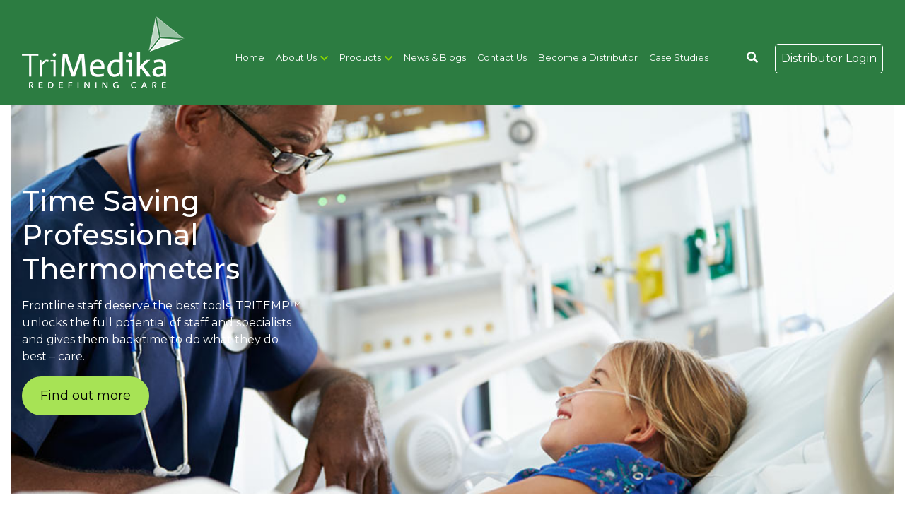

--- FILE ---
content_type: text/css
request_url: https://trimedika.com/wp-content/themes/FSE%20developments/style.css
body_size: 545
content:
/*
Theme Name: FSE Developments
Theme URI: https://fsedigital.co.uk
Author: Martin Taylor | FSE Digital
Author URI: https://github.com/FSE-Online
GitHub Theme URI: https://github.com/FSE-Online
Description: A Bespoke theme designed and developed by FSE Digital. IMPORTANT: All developer dependencies are not bundled with this install file. Just download the .zip, extract it and run "npm install" and "gulp copy-assets" inside the extracted /fse_developments folder.
That downloads everything and moves it in place so that you can recompile your CSS and JS files;
A developer version (with Gulp/node and Sass sources) is available on gitHub: https://github.com/FSE-Online
Version: 0.9.6
Tested up to: 5.7.2
Requires PHP: 5.2
License: FSE Developments WordPress Theme, Copyright 2020-2021 FSE Online LTD
fse_developments is distributed under the terms of the GNU GPL version 2
License URI: https://www.gnu.org/licenses/gpl-2.0.html
Text Domain: fse_developments
Tags: one-column, two-columns, three-columns, left-sidebar, right-sidebar, custom-background, custom-logo, custom-menu, featured-images, footer-widgets, full-width-template, theme-options, translation-ready

This theme, like WordPress, is licensed under the GPL.
fse_developments is based on Underscores https://underscores.me/, (C) 2012-2016 Automattic, Inc.

Resource Licenses:
Font Awesome: http://fontawesome.io/license (Font: SIL OFL 1.1, CSS: MIT License)
Bootstrap: https://getbootstrap.com | https://github.com/twbs/bootstrap/blob/master/LICENSE (Code licensed under MIT, documentation under CC BY 3.0.)
and of course
jQuery: https://jquery.org | (Code licensed under MIT)
WP Bootstrap Navwalker by Edward McIntyre: https://github.com/twittem/wp-bootstrap-navwalker | GNU GPL
*/

/*
This file is just used to identify the theme in WordPress.
The compiled CSS output can be found in /css/theme.css
The SASS sources for it can be found in /sass/
The dependencies can be found in /src/ after running "gulp copy-assets" terminal command

...and now go out and play!
*/


--- FILE ---
content_type: application/x-javascript
request_url: https://consent.cookiebot.com/c53d0e9b-a3d7-4310-87a1-5c0c1bc3a288/cdreport.js?referer=trimedika.com
body_size: 152
content:
CookieDeclaration.InjectCookieDeclaration('Error: The domain TRIMEDIKA.COM is not authorized to show the cookie declaration for domain group ID c53d0e9b-a3d7-4310-87a1-5c0c1bc3a288. Please add it to the domain group in the Cookiebot Manager to authorize the domain.');